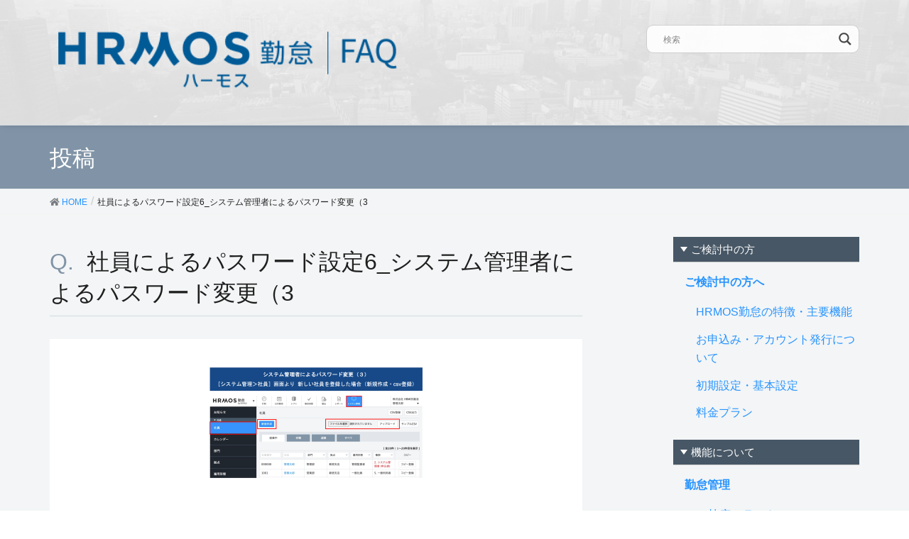

--- FILE ---
content_type: text/html; charset=UTF-8
request_url: https://faq.ieyasu.co/kintai/8840/attachment/%E7%A4%BE%E5%93%A1%E3%81%AB%E3%82%88%E3%82%8B%E3%83%8F%E3%82%9A%E3%82%B9%E3%83%AF%E3%83%BC%E3%83%88%E3%82%99%E8%A8%AD%E5%AE%9A6_%E3%82%B7%E3%82%B9%E3%83%86%E3%83%A0%E7%AE%A1%E7%90%86%E8%80%85%E3%81%AB/
body_size: 15661
content:
<!DOCTYPE html>
<html lang="ja"
	prefix="og: https://ogp.me/ns#" >
<head>
<meta charset="utf-8">
<!-- Google Tag Manager -->
<script>(function(w,d,s,l,i){w[l]=w[l]||[];w[l].push({'gtm.start':
new Date().getTime(),event:'gtm.js'});var f=d.getElementsByTagName(s)[0],
j=d.createElement(s),dl=l!='dataLayer'?'&l='+l:'';j.async=true;j.src=
'https://www.googletagmanager.com/gtm.js?id='+i+dl;f.parentNode.insertBefore(j,f);
})(window,document,'script','dataLayer','GTM-KTV4726');</script>
<!-- End Google Tag Manager -->

<meta http-equiv="X-UA-Compatible" content="IE=edge">
<meta name="viewport" content="width=device-width, initial-scale=1">
<title>社員によるパスワード設定6_システム管理者によるパスワード変更（3 | ハーモス勤怠 FAQ | 無料のクラウド勤怠管理システム</title>

		<!-- All in One SEO 4.0.18 -->
		<meta name="description" content="| ハーモス勤怠 FAQ | 無料のクラウド勤怠管理システム"/>
		<meta property="og:site_name" content="ハーモス勤怠 FAQ | 無料のクラウド勤怠管理システム | ハーモス勤怠の「導入」から運用中でのよくある質問（FAQ）をご紹介します | HRMOS勤怠 by IEYASU 無料のクラウド勤怠管理システム" />
		<meta property="og:type" content="article" />
		<meta property="og:title" content="社員によるパスワード設定6_システム管理者によるパスワード変更（3 | ハーモス勤怠 FAQ | 無料のクラウド勤怠管理システム" />
		<meta property="og:description" content="| ハーモス勤怠 FAQ | 無料のクラウド勤怠管理システム" />
		<meta property="og:image" content="https://faq.ieyasu.co/wp-content/uploads/Facebook画像.png" />
		<meta property="og:image:secure_url" content="https://faq.ieyasu.co/wp-content/uploads/Facebook画像.png" />
		<meta property="og:image:width" content="2002" />
		<meta property="og:image:height" content="1181" />
		<meta property="article:published_time" content="2022-03-07T08:48:46Z" />
		<meta property="article:modified_time" content="2022-03-07T08:48:46Z" />
		<meta property="article:publisher" content="https://www.facebook.com/hrmoskintai" />
		<meta property="twitter:card" content="summary" />
		<meta property="twitter:site" content="@hrmoskintai" />
		<meta property="twitter:domain" content="faq.ieyasu.co" />
		<meta property="twitter:title" content="社員によるパスワード設定6_システム管理者によるパスワード変更（3 | ハーモス勤怠 FAQ | 無料のクラウド勤怠管理システム" />
		<meta property="twitter:description" content="| ハーモス勤怠 FAQ | 無料のクラウド勤怠管理システム" />
		<meta property="twitter:image" content="https://faq.ieyasu.co/wp-content/uploads/Facebook画像.png" />
		<meta name="google" content="nositelinkssearchbox" />
		<script type="application/ld+json" class="aioseo-schema">
			{"@context":"https:\/\/schema.org","@graph":[{"@type":"WebSite","@id":"https:\/\/faq.ieyasu.co\/#website","url":"https:\/\/faq.ieyasu.co\/","name":"\u30cf\u30fc\u30e2\u30b9\u52e4\u6020 FAQ | \u7121\u6599\u306e\u30af\u30e9\u30a6\u30c9\u52e4\u6020\u7ba1\u7406\u30b7\u30b9\u30c6\u30e0","description":"\u30cf\u30fc\u30e2\u30b9\u52e4\u6020\u306e\u300c\u5c0e\u5165\u300d\u304b\u3089\u904b\u7528\u4e2d\u3067\u306e\u3088\u304f\u3042\u308b\u8cea\u554f\uff08FAQ\uff09\u3092\u3054\u7d39\u4ecb\u3057\u307e\u3059 | HRMOS\u52e4\u6020 by IEYASU \u7121\u6599\u306e\u30af\u30e9\u30a6\u30c9\u52e4\u6020\u7ba1\u7406\u30b7\u30b9\u30c6\u30e0","publisher":{"@id":"https:\/\/faq.ieyasu.co\/#organization"}},{"@type":"Organization","@id":"https:\/\/faq.ieyasu.co\/#organization","name":"\u30cf\u30fc\u30e2\u30b9\u52e4\u6020 FAQ | \u7121\u6599\u306e\u30af\u30e9\u30a6\u30c9\u52e4\u6020\u7ba1\u7406\u30b7\u30b9\u30c6\u30e0","url":"https:\/\/faq.ieyasu.co\/","sameAs":["https:\/\/www.facebook.com\/hrmoskintai","https:\/\/twitter.com\/hrmoskintai","https:\/\/www.youtube.com\/channel\/UC69JYlqpw0pDIV-XPs_k1ow","https:\/\/ja.wikipedia.org\/wiki\/IEYASU"]},{"@type":"BreadcrumbList","@id":"https:\/\/faq.ieyasu.co\/kintai\/8840\/attachment\/%e7%a4%be%e5%93%a1%e3%81%ab%e3%82%88%e3%82%8b%e3%83%8f%e3%82%9a%e3%82%b9%e3%83%af%e3%83%bc%e3%83%88%e3%82%99%e8%a8%ad%e5%ae%9a6_%e3%82%b7%e3%82%b9%e3%83%86%e3%83%a0%e7%ae%a1%e7%90%86%e8%80%85%e3%81%ab\/#breadcrumblist","itemListElement":[{"@type":"ListItem","@id":"https:\/\/faq.ieyasu.co\/#listItem","position":"1","item":{"@id":"https:\/\/faq.ieyasu.co\/#item","name":"\u30db\u30fc\u30e0","description":"\u30cf\u30fc\u30e2\u30b9\u52e4\u6020\u306e\u300c\u5c0e\u5165\u300d\u304b\u3089\u904b\u7528\u4e2d\u3067\u306e\u3088\u304f\u3042\u308b\u8cea\u554f\uff08FAQ\uff09\u3092\u3054\u7d39\u4ecb\u3057\u307e\u3059 | HRMOS\u52e4\u6020 by IEYASU \u7121\u6599\u306e\u30af\u30e9\u30a6\u30c9\u52e4\u6020\u7ba1\u7406\u30b7\u30b9\u30c6\u30e0","url":"https:\/\/faq.ieyasu.co\/"},"nextItem":"https:\/\/faq.ieyasu.co\/kintai\/8840\/attachment\/%e7%a4%be%e5%93%a1%e3%81%ab%e3%82%88%e3%82%8b%e3%83%8f%e3%82%9a%e3%82%b9%e3%83%af%e3%83%bc%e3%83%88%e3%82%99%e8%a8%ad%e5%ae%9a6_%e3%82%b7%e3%82%b9%e3%83%86%e3%83%a0%e7%ae%a1%e7%90%86%e8%80%85%e3%81%ab\/#listItem"},{"@type":"ListItem","@id":"https:\/\/faq.ieyasu.co\/kintai\/8840\/attachment\/%e7%a4%be%e5%93%a1%e3%81%ab%e3%82%88%e3%82%8b%e3%83%8f%e3%82%9a%e3%82%b9%e3%83%af%e3%83%bc%e3%83%88%e3%82%99%e8%a8%ad%e5%ae%9a6_%e3%82%b7%e3%82%b9%e3%83%86%e3%83%a0%e7%ae%a1%e7%90%86%e8%80%85%e3%81%ab\/#listItem","position":"2","item":{"@id":"https:\/\/faq.ieyasu.co\/kintai\/8840\/attachment\/%e7%a4%be%e5%93%a1%e3%81%ab%e3%82%88%e3%82%8b%e3%83%8f%e3%82%9a%e3%82%b9%e3%83%af%e3%83%bc%e3%83%88%e3%82%99%e8%a8%ad%e5%ae%9a6_%e3%82%b7%e3%82%b9%e3%83%86%e3%83%a0%e7%ae%a1%e7%90%86%e8%80%85%e3%81%ab\/#item","name":"\u793e\u54e1\u306b\u3088\u308b\u30cf\u309a\u30b9\u30ef\u30fc\u30c8\u3099\u8a2d\u5b9a6_\u30b7\u30b9\u30c6\u30e0\u7ba1\u7406\u8005\u306b\u3088\u308b\u30cf\u309a\u30b9\u30ef\u30fc\u30c8\u3099\u5909\u66f4\uff083","description":"| \u30cf\u30fc\u30e2\u30b9\u52e4\u6020 FAQ | \u7121\u6599\u306e\u30af\u30e9\u30a6\u30c9\u52e4\u6020\u7ba1\u7406\u30b7\u30b9\u30c6\u30e0","url":"https:\/\/faq.ieyasu.co\/kintai\/8840\/attachment\/%e7%a4%be%e5%93%a1%e3%81%ab%e3%82%88%e3%82%8b%e3%83%8f%e3%82%9a%e3%82%b9%e3%83%af%e3%83%bc%e3%83%88%e3%82%99%e8%a8%ad%e5%ae%9a6_%e3%82%b7%e3%82%b9%e3%83%86%e3%83%a0%e7%ae%a1%e7%90%86%e8%80%85%e3%81%ab\/"},"previousItem":"https:\/\/faq.ieyasu.co\/#listItem"}]},{"@type":"Person","@id":"https:\/\/faq.ieyasu.co\/author\/support\/#author","url":"https:\/\/faq.ieyasu.co\/author\/support\/","name":"\u30b5\u30dd\u30fc\u30c8\u62c5\u5f53","image":{"@type":"ImageObject","@id":"https:\/\/faq.ieyasu.co\/kintai\/8840\/attachment\/%e7%a4%be%e5%93%a1%e3%81%ab%e3%82%88%e3%82%8b%e3%83%8f%e3%82%9a%e3%82%b9%e3%83%af%e3%83%bc%e3%83%88%e3%82%99%e8%a8%ad%e5%ae%9a6_%e3%82%b7%e3%82%b9%e3%83%86%e3%83%a0%e7%ae%a1%e7%90%86%e8%80%85%e3%81%ab\/#authorImage","url":"https:\/\/secure.gravatar.com\/avatar\/7a2a00969dbb92d338b34763824a41fb?s=96&d=mm&r=g","width":"96","height":"96","caption":"\u30b5\u30dd\u30fc\u30c8\u62c5\u5f53"},"sameAs":["https:\/\/www.youtube.com\/channel\/UC69JYlqpw0pDIV-XPs_k1ow","https:\/\/ja.wikipedia.org\/wiki\/IEYASU"]},{"@type":"ItemPage","@id":"https:\/\/faq.ieyasu.co\/kintai\/8840\/attachment\/%e7%a4%be%e5%93%a1%e3%81%ab%e3%82%88%e3%82%8b%e3%83%8f%e3%82%9a%e3%82%b9%e3%83%af%e3%83%bc%e3%83%88%e3%82%99%e8%a8%ad%e5%ae%9a6_%e3%82%b7%e3%82%b9%e3%83%86%e3%83%a0%e7%ae%a1%e7%90%86%e8%80%85%e3%81%ab\/#itempage","url":"https:\/\/faq.ieyasu.co\/kintai\/8840\/attachment\/%e7%a4%be%e5%93%a1%e3%81%ab%e3%82%88%e3%82%8b%e3%83%8f%e3%82%9a%e3%82%b9%e3%83%af%e3%83%bc%e3%83%88%e3%82%99%e8%a8%ad%e5%ae%9a6_%e3%82%b7%e3%82%b9%e3%83%86%e3%83%a0%e7%ae%a1%e7%90%86%e8%80%85%e3%81%ab\/","name":"\u793e\u54e1\u306b\u3088\u308b\u30cf\u309a\u30b9\u30ef\u30fc\u30c8\u3099\u8a2d\u5b9a6_\u30b7\u30b9\u30c6\u30e0\u7ba1\u7406\u8005\u306b\u3088\u308b\u30cf\u309a\u30b9\u30ef\u30fc\u30c8\u3099\u5909\u66f4\uff083 | \u30cf\u30fc\u30e2\u30b9\u52e4\u6020 FAQ | \u7121\u6599\u306e\u30af\u30e9\u30a6\u30c9\u52e4\u6020\u7ba1\u7406\u30b7\u30b9\u30c6\u30e0","description":"| \u30cf\u30fc\u30e2\u30b9\u52e4\u6020 FAQ | \u7121\u6599\u306e\u30af\u30e9\u30a6\u30c9\u52e4\u6020\u7ba1\u7406\u30b7\u30b9\u30c6\u30e0","inLanguage":"ja","isPartOf":{"@id":"https:\/\/faq.ieyasu.co\/#website"},"breadcrumb":{"@id":"https:\/\/faq.ieyasu.co\/kintai\/8840\/attachment\/%e7%a4%be%e5%93%a1%e3%81%ab%e3%82%88%e3%82%8b%e3%83%8f%e3%82%9a%e3%82%b9%e3%83%af%e3%83%bc%e3%83%88%e3%82%99%e8%a8%ad%e5%ae%9a6_%e3%82%b7%e3%82%b9%e3%83%86%e3%83%a0%e7%ae%a1%e7%90%86%e8%80%85%e3%81%ab\/#breadcrumblist"},"author":"https:\/\/faq.ieyasu.co\/kintai\/8840\/attachment\/%e7%a4%be%e5%93%a1%e3%81%ab%e3%82%88%e3%82%8b%e3%83%8f%e3%82%9a%e3%82%b9%e3%83%af%e3%83%bc%e3%83%88%e3%82%99%e8%a8%ad%e5%ae%9a6_%e3%82%b7%e3%82%b9%e3%83%86%e3%83%a0%e7%ae%a1%e7%90%86%e8%80%85%e3%81%ab\/#author","creator":"https:\/\/faq.ieyasu.co\/kintai\/8840\/attachment\/%e7%a4%be%e5%93%a1%e3%81%ab%e3%82%88%e3%82%8b%e3%83%8f%e3%82%9a%e3%82%b9%e3%83%af%e3%83%bc%e3%83%88%e3%82%99%e8%a8%ad%e5%ae%9a6_%e3%82%b7%e3%82%b9%e3%83%86%e3%83%a0%e7%ae%a1%e7%90%86%e8%80%85%e3%81%ab\/#author","datePublished":"2022-03-07T08:48:46+09:00","dateModified":"2022-03-07T08:48:46+09:00"}]}
		</script>
		<!-- All in One SEO -->

<!-- head -->
<link href='https://fonts.googleapis.com/css?family=Lato:400,700,300,100' rel='stylesheet' type='text/css'>
<link rel="shortcut icon" type="image/x-icon" href="https://faq.ieyasu.co/wp-content/themes/ieyasu_faq_child/favicon.ico">
<link rel='dns-prefetch' href='//s.w.org' />
<link rel="alternate" type="application/rss+xml" title="ハーモス勤怠 FAQ | 無料のクラウド勤怠管理システム &raquo; フィード" href="https://faq.ieyasu.co/feed/" />
<link rel="alternate" type="application/rss+xml" title="ハーモス勤怠 FAQ | 無料のクラウド勤怠管理システム &raquo; コメントフィード" href="https://faq.ieyasu.co/comments/feed/" />
<link rel="alternate" type="application/rss+xml" title="ハーモス勤怠 FAQ | 無料のクラウド勤怠管理システム &raquo; 社員によるパスワード設定6_システム管理者によるパスワード変更（3 のコメントのフィード" href="https://faq.ieyasu.co/kintai/8840/attachment/%e7%a4%be%e5%93%a1%e3%81%ab%e3%82%88%e3%82%8b%e3%83%8f%e3%82%9a%e3%82%b9%e3%83%af%e3%83%bc%e3%83%88%e3%82%99%e8%a8%ad%e5%ae%9a6_%e3%82%b7%e3%82%b9%e3%83%86%e3%83%a0%e7%ae%a1%e7%90%86%e8%80%85%e3%81%ab/feed/" />
		<script type="text/javascript">
			window._wpemojiSettings = {"baseUrl":"https:\/\/s.w.org\/images\/core\/emoji\/13.1.0\/72x72\/","ext":".png","svgUrl":"https:\/\/s.w.org\/images\/core\/emoji\/13.1.0\/svg\/","svgExt":".svg","source":{"concatemoji":"https:\/\/faq.ieyasu.co\/wp-includes\/js\/wp-emoji-release.min.js?ver=5.8.12"}};
			!function(e,a,t){var n,r,o,i=a.createElement("canvas"),p=i.getContext&&i.getContext("2d");function s(e,t){var a=String.fromCharCode;p.clearRect(0,0,i.width,i.height),p.fillText(a.apply(this,e),0,0);e=i.toDataURL();return p.clearRect(0,0,i.width,i.height),p.fillText(a.apply(this,t),0,0),e===i.toDataURL()}function c(e){var t=a.createElement("script");t.src=e,t.defer=t.type="text/javascript",a.getElementsByTagName("head")[0].appendChild(t)}for(o=Array("flag","emoji"),t.supports={everything:!0,everythingExceptFlag:!0},r=0;r<o.length;r++)t.supports[o[r]]=function(e){if(!p||!p.fillText)return!1;switch(p.textBaseline="top",p.font="600 32px Arial",e){case"flag":return s([127987,65039,8205,9895,65039],[127987,65039,8203,9895,65039])?!1:!s([55356,56826,55356,56819],[55356,56826,8203,55356,56819])&&!s([55356,57332,56128,56423,56128,56418,56128,56421,56128,56430,56128,56423,56128,56447],[55356,57332,8203,56128,56423,8203,56128,56418,8203,56128,56421,8203,56128,56430,8203,56128,56423,8203,56128,56447]);case"emoji":return!s([10084,65039,8205,55357,56613],[10084,65039,8203,55357,56613])}return!1}(o[r]),t.supports.everything=t.supports.everything&&t.supports[o[r]],"flag"!==o[r]&&(t.supports.everythingExceptFlag=t.supports.everythingExceptFlag&&t.supports[o[r]]);t.supports.everythingExceptFlag=t.supports.everythingExceptFlag&&!t.supports.flag,t.DOMReady=!1,t.readyCallback=function(){t.DOMReady=!0},t.supports.everything||(n=function(){t.readyCallback()},a.addEventListener?(a.addEventListener("DOMContentLoaded",n,!1),e.addEventListener("load",n,!1)):(e.attachEvent("onload",n),a.attachEvent("onreadystatechange",function(){"complete"===a.readyState&&t.readyCallback()})),(n=t.source||{}).concatemoji?c(n.concatemoji):n.wpemoji&&n.twemoji&&(c(n.twemoji),c(n.wpemoji)))}(window,document,window._wpemojiSettings);
		</script>
		<style type="text/css">
img.wp-smiley,
img.emoji {
	display: inline !important;
	border: none !important;
	box-shadow: none !important;
	height: 1em !important;
	width: 1em !important;
	margin: 0 .07em !important;
	vertical-align: -0.1em !important;
	background: none !important;
	padding: 0 !important;
}
</style>
	<link rel='stylesheet' id='wemo_style-css'  href='https://faq.ieyasu.co/wp-content/themes/ieyasu_faq/style.css?ver=20220114140421' type='text/css' media='all' />
<link rel='stylesheet' id='font-awesome-css'  href='https://faq.ieyasu.co/wp-content/themes/ieyasu_faq/inc/font-awesome/versions/5.6.0/css/all.min.css?ver=5.6' type='text/css' media='all' />
<link rel='stylesheet' id='wp-block-library-css'  href='https://faq.ieyasu.co/wp-includes/css/dist/block-library/style.min.css?ver=5.8.12' type='text/css' media='all' />
<link rel='stylesheet' id='anyway-feedback-css'  href='https://faq.ieyasu.co/wp-content/plugins/anyway-feedback/assets/css/afb-style.css?ver=0.8' type='text/css' media='screen' />
<link rel='stylesheet' id='lightning-common-style-css'  href='https://faq.ieyasu.co/wp-content/themes/ieyasu_faq/assets/css/common.css?ver=6.13.5' type='text/css' media='all' />
<link rel='stylesheet' id='lightning-design-style-css'  href='https://faq.ieyasu.co/wp-content/themes/ieyasu_faq/design-skin/origin/css/style.css?ver=6.13.5' type='text/css' media='all' />
<style id='lightning-design-style-inline-css' type='text/css'>
/* ltg theme common */.color_key_bg,.color_key_bg_hover:hover{background-color: #5e3b1b;}.color_key_txt,.color_key_txt_hover:hover{color: #5e3b1b;}.color_key_border,.color_key_border_hover:hover{border-color: #5e3b1b;}.color_key_dark_bg,.color_key_dark_bg_hover:hover{background-color: #5e3b1b;}.color_key_dark_txt,.color_key_dark_txt_hover:hover{color: #5e3b1b;}.color_key_dark_border,.color_key_dark_border_hover:hover{border-color: #5e3b1b;}
.bbp-submit-wrapper .button.submit,.woocommerce a.button.alt:hover,.woocommerce-product-search button:hover,.woocommerce button.button.alt { background-color:#5e3b1b ; }.bbp-submit-wrapper .button.submit:hover,.woocommerce a.button.alt,.woocommerce-product-search button,.woocommerce button.button.alt:hover { background-color:#5e3b1b ; }.woocommerce ul.product_list_widget li a:hover img { border-color:#5e3b1b; }.veu_color_txt_key { color:#5e3b1b ; }.veu_color_bg_key { background-color:#5e3b1b ; }.veu_color_border_key { border-color:#5e3b1b ; }.btn-default { border-color:#5e3b1b;color:#5e3b1b;}.btn-default:focus,.btn-default:hover { border-color:#5e3b1b;background-color: #5e3b1b; }.btn-primary { background-color:#5e3b1b;border-color:#5e3b1b; }.btn-primary:focus,.btn-primary:hover { background-color:#5e3b1b;border-color:#5e3b1b; }
.tagcloud a:before { font-family: "Font Awesome 5 Free";content: "\f02b";font-weight: bold; }
a { color:#5e3b1b ; }a:hover { color:#5e3b1b ; }ul.gMenu a:hover { color:#5e3b1b; }.page-header { background-color:#5e3b1b; }h1.entry-title:first-letter,.single h1.entry-title:first-letter { color:#5e3b1b; }h2,.mainSection-title { border-top-color:#5e3b1b; }h3:after,.subSection-title:after { border-bottom-color:#5e3b1b; }.media .media-body .media-heading a:hover { color:#5e3b1b; }ul.page-numbers li span.page-numbers.current { background-color:#5e3b1b; }.pager li > a { border-color:#5e3b1b;color:#5e3b1b;}.pager li > a:hover { background-color:#5e3b1b;color:#fff;}footer { border-top-color:#5e3b1b; }dt { border-left-color:#5e3b1b; }@media (min-width: 768px){ ul.gMenu > li > a:hover:after, ul.gMenu > li.current-post-ancestor > a:after, ul.gMenu > li.current-menu-item > a:after, ul.gMenu > li.current-menu-parent > a:after, ul.gMenu > li.current-menu-ancestor > a:after, ul.gMenu > li.current_page_parent > a:after, ul.gMenu > li.current_page_ancestor > a:after { border-bottom-color: #5e3b1b ; } ul.gMenu > li > a:hover .gMenu_description { color: #5e3b1b ; }} /* @media (min-width: 768px) */
</style>
<link rel='stylesheet' id='lightning-theme-style-css'  href='https://faq.ieyasu.co/wp-content/themes/ieyasu_faq_child/style.css?ver=6.13.5' type='text/css' media='all' />
<style id='lightning-theme-style-inline-css' type='text/css'>

			.prBlock_icon_outer { border:1px solid #5e3b1b; }
			.prBlock_icon { color:#5e3b1b; }
		
</style>
<link rel='stylesheet' id='wpdreams-asl-basic-css'  href='https://faq.ieyasu.co/wp-content/plugins/ajax-search-lite/css/style.basic.css?ver=4.10.3' type='text/css' media='all' />
<link rel='stylesheet' id='wpdreams-ajaxsearchlite-css'  href='https://faq.ieyasu.co/wp-content/plugins/ajax-search-lite/css/style-curvy-black.css?ver=4.10.3' type='text/css' media='all' />
<link rel='stylesheet' id='avhec-widget-css'  href='https://faq.ieyasu.co/wp-content/plugins/extended-categories-widget/4.2/css/avh-ec.widget.css?ver=3.10.0-dev.1' type='text/css' media='all' />
<script type='text/javascript' src='https://faq.ieyasu.co/wp-includes/js/jquery/jquery.min.js?ver=3.6.0' id='jquery-core-js'></script>
<script type='text/javascript' src='https://faq.ieyasu.co/wp-includes/js/jquery/jquery-migrate.min.js?ver=3.3.2' id='jquery-migrate-js'></script>
<link rel="https://api.w.org/" href="https://faq.ieyasu.co/wp-json/" /><link rel="alternate" type="application/json" href="https://faq.ieyasu.co/wp-json/wp/v2/media/8869" /><link rel="EditURI" type="application/rsd+xml" title="RSD" href="https://faq.ieyasu.co/xmlrpc.php?rsd" />
<link rel="wlwmanifest" type="application/wlwmanifest+xml" href="https://faq.ieyasu.co/wp-includes/wlwmanifest.xml" /> 
<meta name="generator" content="WordPress 5.8.12" />
<link rel='shortlink' href='https://faq.ieyasu.co/?p=8869' />
<link rel="alternate" type="application/json+oembed" href="https://faq.ieyasu.co/wp-json/oembed/1.0/embed?url=https%3A%2F%2Ffaq.ieyasu.co%2Fkintai%2F8840%2Fattachment%2F%25e7%25a4%25be%25e5%2593%25a1%25e3%2581%25ab%25e3%2582%2588%25e3%2582%258b%25e3%2583%258f%25e3%2582%259a%25e3%2582%25b9%25e3%2583%25af%25e3%2583%25bc%25e3%2583%2588%25e3%2582%2599%25e8%25a8%25ad%25e5%25ae%259a6_%25e3%2582%25b7%25e3%2582%25b9%25e3%2583%2586%25e3%2583%25a0%25e7%25ae%25a1%25e7%2590%2586%25e8%2580%2585%25e3%2581%25ab%2F" />
<link rel="alternate" type="text/xml+oembed" href="https://faq.ieyasu.co/wp-json/oembed/1.0/embed?url=https%3A%2F%2Ffaq.ieyasu.co%2Fkintai%2F8840%2Fattachment%2F%25e7%25a4%25be%25e5%2593%25a1%25e3%2581%25ab%25e3%2582%2588%25e3%2582%258b%25e3%2583%258f%25e3%2582%259a%25e3%2582%25b9%25e3%2583%25af%25e3%2583%25bc%25e3%2583%2588%25e3%2582%2599%25e8%25a8%25ad%25e5%25ae%259a6_%25e3%2582%25b7%25e3%2582%25b9%25e3%2583%2586%25e3%2583%25a0%25e7%25ae%25a1%25e7%2590%2586%25e8%2580%2585%25e3%2581%25ab%2F&#038;format=xml" />
				<link rel="preconnect" href="https://fonts.gstatic.com" crossorigin />
				<link rel="preload" as="style" href="//fonts.googleapis.com/css?family=Open+Sans&display=swap" />
				<link rel="stylesheet" href="//fonts.googleapis.com/css?family=Open+Sans&display=swap" media="all" />
				                <style>
                    
					div[id*='ajaxsearchlitesettings'].searchsettings .asl_option_inner label {
						font-size: 0px !important;
						color: rgba(0, 0, 0, 0);
					}
					div[id*='ajaxsearchlitesettings'].searchsettings .asl_option_inner label:after {
						font-size: 11px !important;
						position: absolute;
						top: 0;
						left: 0;
						z-index: 1;
					}
					.asl_w_container {
						width: 100%;
						margin: 0px 0px 0px 0px;
						min-width: 200px;
					}
					div[id*='ajaxsearchlite'].asl_m {
						width: 100%;
					}
					div[id*='ajaxsearchliteres'].wpdreams_asl_results div.resdrg span.highlighted {
						font-weight: bold;
						color: rgba(217, 49, 43, 1);
						background-color: rgba(238, 238, 238, 1);
					}
					div[id*='ajaxsearchliteres'].wpdreams_asl_results .results div.asl_image {
						width: 70px;
						height: 70px;
						background-size: cover;
						background-repeat: no-repeat;
					}
					div.asl_r .results {
						max-height: none;
					}
				
						div.asl_r.asl_w.vertical .results .item::after {
							display: block;
							position: absolute;
							bottom: 0;
							content: '';
							height: 1px;
							width: 100%;
							background: #D8D8D8;
						}
						div.asl_r.asl_w.vertical .results .item.asl_last_item::after {
							display: none;
						}
					                </style>
                </head>
<body class="attachment attachment-template-default single single-attachment postid-8869 attachmentid-8869 attachment-png sidebar-fix fa_v5_css device-pc headfix header_height_changer">
<!-- Google Tag Manager (noscript) -->
<noscript><iframe src="https://www.googletagmanager.com/ns.html?id=GTM-KTV4726" height="0" width="0" style="display:none;visibility:hidden"></iframe></noscript>
<!-- End Google Tag Manager (noscript) -->
<div class="vk-mobile-nav-menu-btn">MENU</div><div class="vk-mobile-nav"><nav class="global-nav"><ul id="menu-%e3%82%b0%e3%83%ad%e3%83%bc%e3%83%90%e3%83%ab%e3%83%a1%e3%83%8b%e3%83%a5%e3%83%bc" class="vk-menu-acc  menu"><li class="spSearch"><p class="icon"><img src="https://faq.ieyasu.co/wp-content/themes/ieyasu_faq_child/assets/images/ico.png" width="" alt="IEYASU" ></p><div class="asl_w_container asl_w_container_1">
	<div id='ajaxsearchlite1'
		 data-id="1"
		 data-instance="1"
		 class="asl_w asl_m asl_m_1 asl_m_1_1">
		<div class="probox">

	
	<div class='promagnifier'>
				<div class='innericon'>
			<svg version="1.1" xmlns="http://www.w3.org/2000/svg" xmlns:xlink="http://www.w3.org/1999/xlink" x="0px" y="0px" width="22" height="22" viewBox="0 0 512 512" enable-background="new 0 0 512 512" xml:space="preserve">
					<path d="M460.355,421.59L353.844,315.078c20.041-27.553,31.885-61.437,31.885-98.037
						C385.729,124.934,310.793,50,218.686,50C126.58,50,51.645,124.934,51.645,217.041c0,92.106,74.936,167.041,167.041,167.041
						c34.912,0,67.352-10.773,94.184-29.158L419.945,462L460.355,421.59z M100.631,217.041c0-65.096,52.959-118.056,118.055-118.056
						c65.098,0,118.057,52.959,118.057,118.056c0,65.096-52.959,118.056-118.057,118.056C153.59,335.097,100.631,282.137,100.631,217.041
						z"/>
				</svg>
		</div>
	</div>

	
	
	<div class='prosettings' style='display:none;' data-opened=0>
				<div class='innericon'>
			<svg version="1.1" xmlns="http://www.w3.org/2000/svg" xmlns:xlink="http://www.w3.org/1999/xlink" x="0px" y="0px" width="22" height="22" viewBox="0 0 512 512" enable-background="new 0 0 512 512" xml:space="preserve">
					<polygon transform = "rotate(90 256 256)" points="142.332,104.886 197.48,50 402.5,256 197.48,462 142.332,407.113 292.727,256 "/>
				</svg>
		</div>
	</div>

	
	
	<div class='proinput'>
		<form autocomplete="off" aria-label='Ajax search form'>
			<input aria-label='Search input' type='search' class='orig' name='phrase' placeholder='検索' value='' autocomplete="off"/>
			<input aria-label='Autocomplete input, do not use this' type='text' class='autocomplete' tabindex="-1" name='phrase' value='' autocomplete="off"/>
			<input type='submit' value="Start search" style='width:0; height: 0; visibility: hidden;'>
		</form>
	</div>

	
	
	<div class='proloading'>

		<div class="asl_loader"><div class="asl_loader-inner asl_simple-circle"></div></div>

			</div>

			<div class='proclose'>
			<svg version="1.1" xmlns="http://www.w3.org/2000/svg" xmlns:xlink="http://www.w3.org/1999/xlink" x="0px"
				 y="0px"
				 width="12" height="12" viewBox="0 0 512 512" enable-background="new 0 0 512 512"
				 xml:space="preserve">
				<polygon points="438.393,374.595 319.757,255.977 438.378,137.348 374.595,73.607 255.995,192.225 137.375,73.622 73.607,137.352 192.246,255.983 73.622,374.625 137.352,438.393 256.002,319.734 374.652,438.378 "/>
			</svg>
		</div>
	
	
</div>	</div>
	<div class='asl_data_container' style="display:none !important;">
		<div class="asl_init_data wpdreams_asl_data_ct"
	 style="display:none !important;"
	 id="asl_init_id_1"
	 data-asl-id="1"
	 data-asl-instance="1"
	 data-asldata="[base64]/[base64]"></div>	<div id="asl_hidden_data">
		<svg style="position:absolute" height="0" width="0">
			<filter id="aslblur">
				<feGaussianBlur in="SourceGraphic" stdDeviation="4"/>
			</filter>
		</svg>
		<svg style="position:absolute" height="0" width="0">
			<filter id="no_aslblur"></filter>
		</svg>
	</div>
	</div>

	<div id='ajaxsearchliteres1'
	 class='vertical wpdreams_asl_results asl_w asl_r asl_r_1 asl_r_1_1'>

	
	<div class="results">

		
		<div class="resdrg">
		</div>

		
	</div>

	
	
</div>

	<div id='__original__ajaxsearchlitesettings1'
		 data-id="1"
		 class="searchsettings wpdreams_asl_settings asl_w asl_s asl_s_1">
		<form name='options' autocomplete='off'>

	
	
	<input type="hidden" name="filters_changed" style="display:none;" value="0">
	<input type="hidden" name="filters_initial" style="display:none;" value="1">

	<div class="asl_option_inner hiddend">
		<input type='hidden' name='qtranslate_lang' id='qtranslate_lang1'
			   value='0'/>
	</div>

	
	
	<fieldset class="asl_sett_scroll">
		<legend style="display: none;">Generic selectors</legend>
		<div class="asl_option">
			<div class="asl_option_inner">
				<input type="checkbox" value="exact" id="set_exactonly1"
					   title="完全一致検索"
					   name="asl_gen[]" />
				<label for="set_exactonly1">完全一致検索</label>
			</div>
			<div class="asl_option_label">
				完全一致検索			</div>
		</div>
		<div class="asl_option">
			<div class="asl_option_inner">
				<input type="checkbox" value="title" id="set_intitle1"
					   title="タイトルから検索"
					   name="asl_gen[]"  checked="checked"/>
				<label for="set_intitle1">タイトルから検索</label>
			</div>
			<div class="asl_option_label">
				タイトルから検索			</div>
		</div>
		<div class="asl_option">
			<div class="asl_option_inner">
				<input type="checkbox" value="content" id="set_incontent1"
					   title="記事本文から検索"
					   name="asl_gen[]"  checked="checked"/>
				<label for="set_incontent1">記事本文から検索</label>
			</div>
			<div class="asl_option_label">
				記事本文から検索			</div>
		</div>
		<div class="asl_option_inner hiddend">
			<input type="checkbox" value="excerpt" id="set_inexcerpt1"
				   title="Search in excerpt"
				   name="asl_gen[]"  checked="checked"/>
			<label for="set_inexcerpt1">Search in excerpt</label>
		</div>
	</fieldset>
	<fieldset class="asl_sett_scroll">
		<legend style="display: none;">Post Type Selectors</legend>
					<div class="asl_option_inner hiddend">
				<input type="checkbox" value="post"
					   id="1customset_11"
					   title="Hidden option, ignore please"
					   name="customset[]" checked="checked"/>
				<label for="1customset_11">Hidden</label>
			</div>
			<div class="asl_option_label hiddend"></div>

				</fieldset>
	</form>
	</div>
</div></li><li id="menu-item-21" class="menu-item menu-item-type-taxonomy menu-item-object-category menu-item-has-children menu-item-21"><a href="https://faq.ieyasu.co/category/introduction/">ご検討中の方へ</a>
<ul class="sub-menu">
	<li id="menu-item-22" class="menu-item menu-item-type-taxonomy menu-item-object-category menu-item-22"><a href="https://faq.ieyasu.co/category/introduction/i-faq01/">HRMOS勤怠の特徴・主要機能</a></li>
	<li id="menu-item-23" class="menu-item menu-item-type-taxonomy menu-item-object-category menu-item-23"><a href="https://faq.ieyasu.co/category/introduction/i-faq04/">お申込み・アカウント発行について</a></li>
	<li id="menu-item-24" class="menu-item menu-item-type-taxonomy menu-item-object-category menu-item-24"><a href="https://faq.ieyasu.co/category/introduction/i-faq02/">初期設定・基本設定</a></li>
	<li id="menu-item-25" class="menu-item menu-item-type-taxonomy menu-item-object-category menu-item-25"><a href="https://faq.ieyasu.co/category/introduction/i-faq03/">料金プラン</a></li>
</ul>
</li>
<li id="menu-item-26" class="menu-item menu-item-type-taxonomy menu-item-object-category menu-item-has-children menu-item-26"><a href="https://faq.ieyasu.co/category/kintai/">勤怠管理</a>
<ul class="sub-menu">
	<li id="menu-item-33" class="menu-item menu-item-type-taxonomy menu-item-object-category menu-item-33"><a href="https://faq.ieyasu.co/category/kintai/k-faq01/">打刻・出退勤について</a></li>
	<li id="menu-item-34" class="menu-item menu-item-type-taxonomy menu-item-object-category menu-item-34"><a href="https://faq.ieyasu.co/category/kintai/k-faq02/">日次勤怠関連</a></li>
	<li id="menu-item-35" class="menu-item menu-item-type-taxonomy menu-item-object-category menu-item-35"><a href="https://faq.ieyasu.co/category/kintai/k-faq03/">有給・休暇関連</a></li>
	<li id="menu-item-28" class="menu-item menu-item-type-taxonomy menu-item-object-category menu-item-28"><a href="https://faq.ieyasu.co/category/kintai/k-faq04/">CSV出力・各種レポート関連</a></li>
	<li id="menu-item-30" class="menu-item menu-item-type-taxonomy menu-item-object-category menu-item-30"><a href="https://faq.ieyasu.co/category/kintai/k-faq05/">勤怠承認</a></li>
	<li id="menu-item-32" class="menu-item menu-item-type-taxonomy menu-item-object-category menu-item-32"><a href="https://faq.ieyasu.co/category/kintai/k-faq06/">届出関連</a></li>
	<li id="menu-item-29" class="menu-item menu-item-type-taxonomy menu-item-object-category menu-item-29"><a href="https://faq.ieyasu.co/category/kintai/k-faq09/">システム設定</a></li>
	<li id="menu-item-31" class="menu-item menu-item-type-taxonomy menu-item-object-category menu-item-31"><a href="https://faq.ieyasu.co/category/kintai/k-faq08/">勤怠設定</a></li>
	<li id="menu-item-27" class="menu-item menu-item-type-taxonomy menu-item-object-category menu-item-27"><a href="https://faq.ieyasu.co/category/kintai/k-faq07/">36協定アラート</a></li>
	<li id="menu-item-275" class="menu-item menu-item-type-taxonomy menu-item-object-category menu-item-275"><a href="https://faq.ieyasu.co/category/kintai/k-faq10/">シフト</a></li>
</ul>
</li>
<li id="menu-item-40" class="menu-item menu-item-type-taxonomy menu-item-object-category menu-item-has-children menu-item-40"><a href="https://faq.ieyasu.co/category/nippo/">日報管理</a>
<ul class="sub-menu">
	<li id="menu-item-41" class="menu-item menu-item-type-taxonomy menu-item-object-category menu-item-41"><a href="https://faq.ieyasu.co/category/nippo/n-faq01/">日報について</a></li>
	<li id="menu-item-42" class="menu-item menu-item-type-taxonomy menu-item-object-category menu-item-42"><a href="https://faq.ieyasu.co/category/nippo/n-faq03/">日報設定</a></li>
	<li id="menu-item-43" class="menu-item menu-item-type-taxonomy menu-item-object-category menu-item-43"><a href="https://faq.ieyasu.co/category/nippo/n-faq02/">業務・取引先設定</a></li>
</ul>
</li>
<li id="menu-item-48" class="menu-item menu-item-type-taxonomy menu-item-object-category menu-item-has-children menu-item-48"><a href="https://faq.ieyasu.co/category/payslip/">給与明細</a>
<ul class="sub-menu">
	<li id="menu-item-51" class="menu-item menu-item-type-taxonomy menu-item-object-category menu-item-51"><a href="https://faq.ieyasu.co/category/payslip/p-faq01/">給与明細について</a></li>
	<li id="menu-item-49" class="menu-item menu-item-type-taxonomy menu-item-object-category menu-item-49"><a href="https://faq.ieyasu.co/category/payslip/p-faq03/">データ定義</a></li>
	<li id="menu-item-50" class="menu-item menu-item-type-taxonomy menu-item-object-category menu-item-50"><a href="https://faq.ieyasu.co/category/payslip/p-faq02/">他システムとの連携について</a></li>
</ul>
</li>
<li id="menu-item-44" class="menu-item menu-item-type-taxonomy menu-item-object-category menu-item-has-children menu-item-44"><a href="https://faq.ieyasu.co/category/haken/">派遣管理</a>
<ul class="sub-menu">
	<li id="menu-item-47" class="menu-item menu-item-type-taxonomy menu-item-object-category menu-item-47"><a href="https://faq.ieyasu.co/category/haken/h-faq01/">派遣契約</a></li>
	<li id="menu-item-46" class="menu-item menu-item-type-taxonomy menu-item-object-category menu-item-46"><a href="https://faq.ieyasu.co/category/haken/h-faq02/">レポート・勤怠承認</a></li>
	<li id="menu-item-45" class="menu-item menu-item-type-taxonomy menu-item-object-category menu-item-45"><a href="https://faq.ieyasu.co/category/haken/h-faq03/">システム設定</a></li>
</ul>
</li>
<li id="menu-item-36" class="menu-item menu-item-type-taxonomy menu-item-object-category menu-item-has-children menu-item-36"><a href="https://faq.ieyasu.co/category/ses/">契約・請求</a>
<ul class="sub-menu">
	<li id="menu-item-38" class="menu-item menu-item-type-taxonomy menu-item-object-category menu-item-38"><a href="https://faq.ieyasu.co/category/ses/s-faq01/">契約・取引先について</a></li>
	<li id="menu-item-39" class="menu-item menu-item-type-taxonomy menu-item-object-category menu-item-39"><a href="https://faq.ieyasu.co/category/ses/s-faq02/">請求・作業報告書</a></li>
	<li id="menu-item-37" class="menu-item menu-item-type-taxonomy menu-item-object-category menu-item-37"><a href="https://faq.ieyasu.co/category/ses/s-faq03/">レポート</a></li>
</ul>
</li>
</ul></nav></div><header class="navbar siteHeader">
	<div class="container siteHeadContainer">
		<div class="navbar-header">
			<h1 class="h1_logo">
        <a href="https://faq.ieyasu.co/"><img alt="IEYASU FAQ" src="https://faq.ieyasu.co/wp-content/themes/ieyasu_faq_child/assets/images/hrmos_logo_faq.png" width="330" height="auto"></a>
      </h1>
    </div>
    <div class="navbar-search">
    	<p class="icon"><img src="https://faq.ieyasu.co/wp-content/themes/ieyasu_faq_child/assets/images/ico.png" width="" alt="IEYASU" ></p>
			<div class="asl_w_container asl_w_container_2">
	<div id='ajaxsearchlite2'
		 data-id="2"
		 data-instance="1"
		 class="asl_w asl_m asl_m_2 asl_m_2_1">
		<div class="probox">

	
	<div class='promagnifier'>
				<div class='innericon'>
			<svg version="1.1" xmlns="http://www.w3.org/2000/svg" xmlns:xlink="http://www.w3.org/1999/xlink" x="0px" y="0px" width="22" height="22" viewBox="0 0 512 512" enable-background="new 0 0 512 512" xml:space="preserve">
					<path d="M460.355,421.59L353.844,315.078c20.041-27.553,31.885-61.437,31.885-98.037
						C385.729,124.934,310.793,50,218.686,50C126.58,50,51.645,124.934,51.645,217.041c0,92.106,74.936,167.041,167.041,167.041
						c34.912,0,67.352-10.773,94.184-29.158L419.945,462L460.355,421.59z M100.631,217.041c0-65.096,52.959-118.056,118.055-118.056
						c65.098,0,118.057,52.959,118.057,118.056c0,65.096-52.959,118.056-118.057,118.056C153.59,335.097,100.631,282.137,100.631,217.041
						z"/>
				</svg>
		</div>
	</div>

	
	
	<div class='prosettings' style='display:none;' data-opened=0>
				<div class='innericon'>
			<svg version="1.1" xmlns="http://www.w3.org/2000/svg" xmlns:xlink="http://www.w3.org/1999/xlink" x="0px" y="0px" width="22" height="22" viewBox="0 0 512 512" enable-background="new 0 0 512 512" xml:space="preserve">
					<polygon transform = "rotate(90 256 256)" points="142.332,104.886 197.48,50 402.5,256 197.48,462 142.332,407.113 292.727,256 "/>
				</svg>
		</div>
	</div>

	
	
	<div class='proinput'>
		<form autocomplete="off" aria-label='Ajax search form'>
			<input aria-label='Search input' type='search' class='orig' name='phrase' placeholder='検索' value='' autocomplete="off"/>
			<input aria-label='Autocomplete input, do not use this' type='text' class='autocomplete' tabindex="-1" name='phrase' value='' autocomplete="off"/>
			<input type='submit' value="Start search" style='width:0; height: 0; visibility: hidden;'>
		</form>
	</div>

	
	
	<div class='proloading'>

		<div class="asl_loader"><div class="asl_loader-inner asl_simple-circle"></div></div>

			</div>

			<div class='proclose'>
			<svg version="1.1" xmlns="http://www.w3.org/2000/svg" xmlns:xlink="http://www.w3.org/1999/xlink" x="0px"
				 y="0px"
				 width="12" height="12" viewBox="0 0 512 512" enable-background="new 0 0 512 512"
				 xml:space="preserve">
				<polygon points="438.393,374.595 319.757,255.977 438.378,137.348 374.595,73.607 255.995,192.225 137.375,73.622 73.607,137.352 192.246,255.983 73.622,374.625 137.352,438.393 256.002,319.734 374.652,438.378 "/>
			</svg>
		</div>
	
	
</div>	</div>
	<div class='asl_data_container' style="display:none !important;">
		<div class="asl_init_data wpdreams_asl_data_ct"
	 style="display:none !important;"
	 id="asl_init_id_2"
	 data-asl-id="2"
	 data-asl-instance="1"
	 data-asldata="[base64]/[base64]"></div>	</div>

	<div id='ajaxsearchliteres2'
	 class='vertical wpdreams_asl_results asl_w asl_r asl_r_2 asl_r_2_1'>

	
	<div class="results">

		
		<div class="resdrg">
		</div>

		
	</div>

	
	
</div>

	<div id='__original__ajaxsearchlitesettings2'
		 data-id="2"
		 class="searchsettings wpdreams_asl_settings asl_w asl_s asl_s_2">
		<form name='options' autocomplete='off'>

	
	
	<input type="hidden" name="filters_changed" style="display:none;" value="0">
	<input type="hidden" name="filters_initial" style="display:none;" value="1">

	<div class="asl_option_inner hiddend">
		<input type='hidden' name='qtranslate_lang' id='qtranslate_lang2'
			   value='0'/>
	</div>

	
	
	<fieldset class="asl_sett_scroll">
		<legend style="display: none;">Generic selectors</legend>
		<div class="asl_option">
			<div class="asl_option_inner">
				<input type="checkbox" value="exact" id="set_exactonly2"
					   title="完全一致検索"
					   name="asl_gen[]" />
				<label for="set_exactonly2">完全一致検索</label>
			</div>
			<div class="asl_option_label">
				完全一致検索			</div>
		</div>
		<div class="asl_option">
			<div class="asl_option_inner">
				<input type="checkbox" value="title" id="set_intitle2"
					   title="タイトルから検索"
					   name="asl_gen[]"  checked="checked"/>
				<label for="set_intitle2">タイトルから検索</label>
			</div>
			<div class="asl_option_label">
				タイトルから検索			</div>
		</div>
		<div class="asl_option">
			<div class="asl_option_inner">
				<input type="checkbox" value="content" id="set_incontent2"
					   title="記事本文から検索"
					   name="asl_gen[]"  checked="checked"/>
				<label for="set_incontent2">記事本文から検索</label>
			</div>
			<div class="asl_option_label">
				記事本文から検索			</div>
		</div>
		<div class="asl_option_inner hiddend">
			<input type="checkbox" value="excerpt" id="set_inexcerpt2"
				   title="Search in excerpt"
				   name="asl_gen[]"  checked="checked"/>
			<label for="set_inexcerpt2">Search in excerpt</label>
		</div>
	</fieldset>
	<fieldset class="asl_sett_scroll">
		<legend style="display: none;">Post Type Selectors</legend>
					<div class="asl_option_inner hiddend">
				<input type="checkbox" value="post"
					   id="2customset_21"
					   title="Hidden option, ignore please"
					   name="customset[]" checked="checked"/>
				<label for="2customset_21">Hidden</label>
			</div>
			<div class="asl_option_label hiddend"></div>

				</fieldset>
	</form>
	</div>
</div>		</div>
	</div>
		</header>


<div class="section page-header"><div class="container"><div class="row"><div class="col-md-12">
<div class="page-header_pageTitle">
投稿</div>
</div></div></div></div><!-- [ /.page-header ] -->
<!-- [ .breadSection ] -->
<div class="section breadSection">
<div class="container">
<div class="row">
<ol class="breadcrumb"><li id="panHome"><a href="https://faq.ieyasu.co/"><span><i class="fa fa-home"></i> HOME</span></a></li><li><span>社員によるパスワード設定6_システム管理者によるパスワード変更（3</span></li></ol>
</div>
</div>
</div>
<!-- [ /.breadSection ] -->
<div class="section siteContent">
<div class="container">
<div class="row">

<div class="col-md-8 mainSection" id="main" role="main">

			<article id="post-8869" class="post-8869 attachment type-attachment status-inherit hentry">
		<header>
		<div class="entry-meta">



	


</div>
		<h1 class="entry-title">Q.&nbsp;&nbsp;社員によるパスワード設定6_システム管理者によるパスワード変更（3</h1>
		</header>

		<div class="entry-body">
		<div class="entry-inner">
		<p class="attachment"><a href='https://faq.ieyasu.co/wp-content/uploads/社員によるパスワード設定6_システム管理者によるパスワード変更（3-.png'><img width="300" height="156" src="https://faq.ieyasu.co/wp-content/uploads/社員によるパスワード設定6_システム管理者によるパスワード変更（3--300x156.png" class="attachment-medium size-medium" alt="" loading="lazy" srcset="https://faq.ieyasu.co/wp-content/uploads/社員によるパスワード設定6_システム管理者によるパスワード変更（3--300x156.png 300w, https://faq.ieyasu.co/wp-content/uploads/社員によるパスワード設定6_システム管理者によるパスワード変更（3--1024x532.png 1024w, https://faq.ieyasu.co/wp-content/uploads/社員によるパスワード設定6_システム管理者によるパスワード変更（3--768x399.png 768w, https://faq.ieyasu.co/wp-content/uploads/社員によるパスワード設定6_システム管理者によるパスワード変更（3--1536x799.png 1536w, https://faq.ieyasu.co/wp-content/uploads/社員によるパスワード設定6_システム管理者によるパスワード変更（3-.png 2006w" sizes="(max-width: 300px) 100vw, 300px" /></a></p>
		</div>
		</div><!-- [ /.entry-body ] -->

		<div class="entry-footer">
		
				
					</div><!-- [ /.entry-footer ] -->

	</article>
	
<nav>
  <ul class="pager">
	<li class="previous"><a href="https://faq.ieyasu.co/kintai/8840/" rel="prev">システム設定画面の「社員によるパスワード設定」とは？</a></li>
	<li class="next"></li>
  </ul>
</nav>

</div><!-- [ /.mainSection ] -->

<div class="col-md-3 col-md-offset-1 subSection sideSection">
<aside class="widget widget_extended-categories" id="extended-categories-7"><!-- AVH Extended Categories version 3.10.0-dev.1 | http://blog.avirtualhome.com/wordpress-plugins/ --><h1 class="widget-title subSection-title">ご検討中の方</h1><ul>	<li class="cat-item cat-item-28"><div class="avhec-widget-line"><a href="https://faq.ieyasu.co/category/introduction/" title="View all posts filed under ご検討中の方へ">ご検討中の方へ</a></div>
<ul class="children">
	<li class="cat-item cat-item-29"><div class="avhec-widget-line"><a href="https://faq.ieyasu.co/category/introduction/i-faq01/" title="View all posts filed under HRMOS勤怠の特徴・主要機能">HRMOS勤怠の特徴・主要機能</a></div>
</li>
	<li class="cat-item cat-item-32"><div class="avhec-widget-line"><a href="https://faq.ieyasu.co/category/introduction/i-faq04/" title="View all posts filed under お申込み・アカウント発行について">お申込み・アカウント発行について</a></div>
</li>
	<li class="cat-item cat-item-30"><div class="avhec-widget-line"><a href="https://faq.ieyasu.co/category/introduction/i-faq02/" title="View all posts filed under 初期設定・基本設定">初期設定・基本設定</a></div>
</li>
	<li class="cat-item cat-item-31"><div class="avhec-widget-line"><a href="https://faq.ieyasu.co/category/introduction/i-faq03/" title="View all posts filed under 料金プラン">料金プラン</a></div>
</li>
</ul>
</li>
</ul></aside><aside class="widget widget_extended-categories" id="extended-categories-6"><!-- AVH Extended Categories version 3.10.0-dev.1 | http://blog.avirtualhome.com/wordpress-plugins/ --><h1 class="widget-title subSection-title">機能について</h1><ul>	<li class="cat-item cat-item-2"><div class="avhec-widget-line"><a href="https://faq.ieyasu.co/category/kintai/" title="View all posts filed under 勤怠管理">勤怠管理</a></div>
<ul class="children">
	<li class="cat-item cat-item-13"><div class="avhec-widget-line"><a href="https://faq.ieyasu.co/category/kintai/k-faq07/" title="View all posts filed under 36協定アラート">36協定アラート</a></div>
</li>
	<li class="cat-item cat-item-63"><div class="avhec-widget-line"><a href="https://faq.ieyasu.co/category/kintai/api%e9%80%a3%e6%90%ba/" title="View all posts filed under API連携">API連携</a></div>
</li>
	<li class="cat-item cat-item-10"><div class="avhec-widget-line"><a href="https://faq.ieyasu.co/category/kintai/k-faq04/" title="View all posts filed under CSV出力・各種レポート関連">CSV出力・各種レポート関連</a></div>
	<ul class="children">
	<li class="cat-item cat-item-58"><div class="avhec-widget-line"><a href="https://faq.ieyasu.co/category/kintai/k-faq04/%e5%8b%a4%e6%80%a0csv/" title="View all posts filed under 勤怠CSV">勤怠CSV</a></div>
</li>
	</ul>
</li>
	<li class="cat-item cat-item-44"><div class="avhec-widget-line"><a href="https://faq.ieyasu.co/category/kintai/%e3%82%ab%e3%83%ac%e3%83%b3%e3%83%80%e3%83%bc/" title="View all posts filed under カレンダー">カレンダー</a></div>
</li>
	<li class="cat-item cat-item-15"><div class="avhec-widget-line"><a href="https://faq.ieyasu.co/category/kintai/k-faq09/" title="View all posts filed under システム設定">システム設定</a></div>
	<ul class="children">
	<li class="cat-item cat-item-65"><div class="avhec-widget-line"><a href="https://faq.ieyasu.co/category/kintai/k-faq09/%e3%81%8a%e7%9f%a5%e3%82%89%e3%81%9b%e6%a9%9f%e8%83%bd/" title="View all posts filed under お知らせ機能">お知らせ機能</a></div>
</li>
	</ul>
</li>
	<li class="cat-item cat-item-39"><div class="avhec-widget-line"><a href="https://faq.ieyasu.co/category/kintai/k-faq10/" title="View all posts filed under シフト">シフト</a></div>
</li>
	<li class="cat-item cat-item-59"><div class="avhec-widget-line"><a href="https://faq.ieyasu.co/category/kintai/%e5%8b%a4%e5%8b%99%e5%8c%ba%e5%88%86/" title="View all posts filed under 勤務区分">勤務区分</a></div>
</li>
	<li class="cat-item cat-item-45"><div class="avhec-widget-line"><a href="https://faq.ieyasu.co/category/kintai/%e5%8b%a4%e6%80%a0%e3%82%a2%e3%83%a9%e3%83%bc%e3%83%88-kintai/" title="View all posts filed under 勤怠アラート">勤怠アラート</a></div>
</li>
	<li class="cat-item cat-item-11"><div class="avhec-widget-line"><a href="https://faq.ieyasu.co/category/kintai/k-faq05/" title="View all posts filed under 勤怠承認">勤怠承認</a></div>
</li>
	<li class="cat-item cat-item-14"><div class="avhec-widget-line"><a href="https://faq.ieyasu.co/category/kintai/k-faq08/" title="View all posts filed under 勤怠設定">勤怠設定</a></div>
	<ul class="children">
	<li class="cat-item cat-item-76"><div class="avhec-widget-line"><a href="https://faq.ieyasu.co/category/kintai/k-faq08/%e5%a4%89%e5%bd%a2%e5%8a%b4%e5%83%8d%e5%88%b6/" title="View all posts filed under 変形労働制">変形労働制</a></div>
</li>
	<li class="cat-item cat-item-75"><div class="avhec-widget-line"><a href="https://faq.ieyasu.co/category/kintai/k-faq08/%e8%a3%81%e9%87%8f%e5%8a%b4%e5%83%8d%e5%88%b6/" title="View all posts filed under 裁量労働制">裁量労働制</a></div>
</li>
	<li class="cat-item cat-item-66"><div class="avhec-widget-line"><a href="https://faq.ieyasu.co/category/kintai/k-faq08/%e8%a4%87%e6%95%b0%e5%9b%9e%e6%89%93%e5%88%bb%e8%a8%ad%e5%ae%9a/" title="View all posts filed under 複数回打刻設定">複数回打刻設定</a></div>
</li>
	<li class="cat-item cat-item-60"><div class="avhec-widget-line"><a href="https://faq.ieyasu.co/category/kintai/k-faq08/%e9%80%9a%e7%9f%a5%e3%83%a1%e3%83%bc%e3%83%ab/" title="View all posts filed under 通知メール">通知メール</a></div>
</li>
	</ul>
</li>
	<li class="cat-item cat-item-12"><div class="avhec-widget-line"><a href="https://faq.ieyasu.co/category/kintai/k-faq06/" title="View all posts filed under 届出関連">届出関連</a></div>
</li>
	<li class="cat-item cat-item-7"><div class="avhec-widget-line"><a href="https://faq.ieyasu.co/category/kintai/k-faq01/" title="View all posts filed under 打刻・出退勤について">打刻・出退勤について</a></div>
	<ul class="children">
	<li class="cat-item cat-item-43"><div class="avhec-widget-line"><a href="https://faq.ieyasu.co/category/kintai/k-faq01/ic%e3%82%ab%e3%83%bc%e3%83%89%e6%89%93%e5%88%bb/" title="View all posts filed under ICカード打刻">ICカード打刻</a></div>
</li>
	<li class="cat-item cat-item-57"><div class="avhec-widget-line"><a href="https://faq.ieyasu.co/category/kintai/k-faq01/%e6%89%93%e5%88%bb%e3%83%bb%e5%87%ba%e9%80%80%e5%8b%a4%e3%81%ab%e3%81%a4%e3%81%84%e3%81%a6-k-faq01/" title="View all posts filed under 打刻・出退勤について">打刻・出退勤について</a></div>
</li>
	</ul>
</li>
	<li class="cat-item cat-item-8"><div class="avhec-widget-line"><a href="https://faq.ieyasu.co/category/kintai/k-faq02/" title="View all posts filed under 日次勤怠関連">日次勤怠関連</a></div>
	<ul class="children">
	<li class="cat-item cat-item-69"><div class="avhec-widget-line"><a href="https://faq.ieyasu.co/category/kintai/k-faq02/1%e3%81%8b%e6%9c%88%e5%a4%89%e5%bd%a2%e3%81%ae%e9%9b%86%e8%a8%88/" title="View all posts filed under 1か月変形の集計">1か月変形の集計</a></div>
</li>
	<li class="cat-item cat-item-40"><div class="avhec-widget-line"><a href="https://faq.ieyasu.co/category/kintai/k-faq02/k-faq11/" title="View all posts filed under フレックス">フレックス</a></div>
</li>
	<li class="cat-item cat-item-47"><div class="avhec-widget-line"><a href="https://faq.ieyasu.co/category/kintai/k-faq02/%e9%80%b140%e6%99%82%e9%96%93%e8%b6%85%e3%81%ae%e9%9b%86%e8%a8%88-k-faq02/" title="View all posts filed under 週40時間超の集計">週40時間超の集計</a></div>
</li>
	</ul>
</li>
	<li class="cat-item cat-item-72"><div class="avhec-widget-line"><a href="https://faq.ieyasu.co/category/kintai/%e6%97%a5%e6%ac%a1%e5%8b%a4%e6%80%a0%e9%a0%85%e7%9b%ae%e8%a8%ad%e5%ae%9a/" title="View all posts filed under 日次勤怠項目設定">日次勤怠項目設定</a></div>
</li>
	<li class="cat-item cat-item-9"><div class="avhec-widget-line"><a href="https://faq.ieyasu.co/category/kintai/k-faq03/" title="View all posts filed under 有給・休暇関連">有給・休暇関連</a></div>
	<ul class="children">
	<li class="cat-item cat-item-73"><div class="avhec-widget-line"><a href="https://faq.ieyasu.co/category/kintai/k-faq03/%e4%bc%91%e6%9a%87%e7%ae%a1%e7%90%86/" title="View all posts filed under 休暇管理">休暇管理</a></div>
</li>
	<li class="cat-item cat-item-103"><div class="avhec-widget-line"><a href="https://faq.ieyasu.co/category/kintai/k-faq03/%e5%ad%90%e3%81%ae%e7%9c%8b%e8%ad%b7%e4%bc%91%e6%9a%87%e3%83%bb%e4%bb%8b%e8%ad%b7%e4%bc%91%e6%9a%87/" title="View all posts filed under 子の看護休暇・介護休暇">子の看護休暇・介護休暇</a></div>
</li>
	<li class="cat-item cat-item-68"><div class="avhec-widget-line"><a href="https://faq.ieyasu.co/category/kintai/k-faq03/%e6%99%82%e9%96%93%e6%9c%89%e7%b5%a6/" title="View all posts filed under 時間有給">時間有給</a></div>
</li>
	<li class="cat-item cat-item-70"><div class="avhec-widget-line"><a href="https://faq.ieyasu.co/category/kintai/k-faq03/%e8%87%aa%e5%8b%95%e4%bb%98%e4%b8%8e/" title="View all posts filed under 自動付与">自動付与</a></div>
</li>
	</ul>
</li>
	<li class="cat-item cat-item-41"><div class="avhec-widget-line"><a href="https://faq.ieyasu.co/category/kintai/k-faq12/" title="View all posts filed under 社員設定">社員設定</a></div>
</li>
</ul>
</li>
	<li class="cat-item cat-item-3"><div class="avhec-widget-line"><a href="https://faq.ieyasu.co/category/nippo/" title="View all posts filed under 日報管理">日報管理</a></div>
<ul class="children">
	<li class="cat-item cat-item-16"><div class="avhec-widget-line"><a href="https://faq.ieyasu.co/category/nippo/n-faq01/" title="View all posts filed under 日報について">日報について</a></div>
</li>
	<li class="cat-item cat-item-18"><div class="avhec-widget-line"><a href="https://faq.ieyasu.co/category/nippo/n-faq03/" title="View all posts filed under 日報設定">日報設定</a></div>
</li>
	<li class="cat-item cat-item-17"><div class="avhec-widget-line"><a href="https://faq.ieyasu.co/category/nippo/n-faq02/" title="View all posts filed under 業務・取引先設定">業務・取引先設定</a></div>
</li>
</ul>
</li>
	<li class="cat-item cat-item-4"><div class="avhec-widget-line"><a href="https://faq.ieyasu.co/category/payslip/" title="View all posts filed under 給与明細">給与明細</a></div>
<ul class="children">
	<li class="cat-item cat-item-71"><div class="avhec-widget-line"><a href="https://faq.ieyasu.co/category/payslip/%e3%83%87%e3%83%bc%e3%82%bfcsv%e7%99%bb%e9%8c%b2/" title="View all posts filed under データCSV登録">データCSV登録</a></div>
</li>
	<li class="cat-item cat-item-21"><div class="avhec-widget-line"><a href="https://faq.ieyasu.co/category/payslip/p-faq03/" title="View all posts filed under データ定義">データ定義</a></div>
</li>
	<li class="cat-item cat-item-20"><div class="avhec-widget-line"><a href="https://faq.ieyasu.co/category/payslip/p-faq02/" title="View all posts filed under 他システムとの連携について">他システムとの連携について</a></div>
</li>
	<li class="cat-item cat-item-19"><div class="avhec-widget-line"><a href="https://faq.ieyasu.co/category/payslip/p-faq01/" title="View all posts filed under 給与明細について">給与明細について</a></div>
</li>
</ul>
</li>
	<li class="cat-item cat-item-109"><div class="avhec-widget-line"><a href="https://faq.ieyasu.co/category/nencho/" title="View all posts filed under 年末調整">年末調整</a></div>
<ul class="children">
	<li class="cat-item cat-item-115"><div class="avhec-widget-line"><a href="https://faq.ieyasu.co/category/nencho/%e3%83%87%e3%83%bc%e3%82%bf%e4%bf%9d%e7%ae%a1%e6%96%b9%e6%b3%95-nencho/" title="View all posts filed under データ保管方法">データ保管方法</a></div>
</li>
	<li class="cat-item cat-item-113"><div class="avhec-widget-line"><a href="https://faq.ieyasu.co/category/nencho/%e7%94%b3%e5%91%8a%e6%96%b9%e6%b3%95%e3%81%ab%e3%81%a4%e3%81%84%e3%81%a6/" title="View all posts filed under 申告方法について">申告方法について</a></div>
</li>
	<li class="cat-item cat-item-112"><div class="avhec-widget-line"><a href="https://faq.ieyasu.co/category/nencho/%e6%a9%9f%e8%83%bd%e4%bb%a5%e5%a4%96/" title="View all posts filed under 機能以外">機能以外</a></div>
</li>
</ul>
</li>
	<li class="cat-item cat-item-5"><div class="avhec-widget-line"><a href="https://faq.ieyasu.co/category/ses/" title="View all posts filed under 契約・請求">契約・請求</a></div>
<ul class="children">
	<li class="cat-item cat-item-24"><div class="avhec-widget-line"><a href="https://faq.ieyasu.co/category/ses/s-faq03/" title="View all posts filed under レポート">レポート</a></div>
</li>
	<li class="cat-item cat-item-22"><div class="avhec-widget-line"><a href="https://faq.ieyasu.co/category/ses/s-faq01/" title="View all posts filed under 契約・取引先について">契約・取引先について</a></div>
</li>
	<li class="cat-item cat-item-23"><div class="avhec-widget-line"><a href="https://faq.ieyasu.co/category/ses/s-faq02/" title="View all posts filed under 請求・作業報告書">請求・作業報告書</a></div>
</li>
</ul>
</li>
	<li class="cat-item cat-item-6"><div class="avhec-widget-line"><a href="https://faq.ieyasu.co/category/haken/" title="View all posts filed under 派遣管理">派遣管理</a></div>
<ul class="children">
	<li class="cat-item cat-item-27"><div class="avhec-widget-line"><a href="https://faq.ieyasu.co/category/haken/h-faq03/" title="View all posts filed under システム設定">システム設定</a></div>
</li>
	<li class="cat-item cat-item-26"><div class="avhec-widget-line"><a href="https://faq.ieyasu.co/category/haken/h-faq02/" title="View all posts filed under レポート・勤怠承認">レポート・勤怠承認</a></div>
</li>
	<li class="cat-item cat-item-25"><div class="avhec-widget-line"><a href="https://faq.ieyasu.co/category/haken/h-faq01/" title="View all posts filed under 派遣契約">派遣契約</a></div>
</li>
</ul>
</li>
</ul></aside></div><!-- [ /.subSection ] -->

</div><!-- [ /.row ] -->
</div><!-- [ /.container ] -->
</div><!-- [ /.siteContent ] -->

<div class="secSns">
  <div class="container">
    <div class="row">
      <section>
        <div class="col-md-12 text-center">
          <ul>
            <li><a href="https://www.facebook.com/hrmoskintai" target="_blank"><i class="fab fa-facebook-f"></i></a></li>
            <li class="sns_x"><a href="https://twitter.com/hrmoskintai" target="_blank"><img src="https://faq.ieyasu.co/wp-content/themes/ieyasu_faq_child/assets/images/icn_sns_x.png" height="40" alt="X"></a></li>
          </ul>
        </div>
      </section>
    </div>
  </div>
</div>

<footer class="section siteFooter">
  <div class="container sectionBox copySection text-center">
    <img alt="IEYASU FAQ" src="https://faq.ieyasu.co/wp-content/themes/ieyasu_faq_child/assets/images/hrmos_logo_ft_works_02.svg" width="180" height="auto">
    <p>&copy; 2026 BizReach, Inc.</p>
  </div>
</footer>
<!-- footer -->
<script src="https://faq.ieyasu.co/wp-content/themes/ieyasu_faq_child/assets/js/org.js"></script>
<script type='text/javascript' src='https://faq.ieyasu.co/wp-content/plugins/anyway-feedback/assets/vendor/jquery.cookie/src/jquery.cookie.js?ver=1.4.1' id='jquery-cookie-js'></script>
<script type='text/javascript' id='anyway-feedback-js-extra'>
/* <![CDATA[ */
var AFBP = {"ga":"0","already":"\u3059\u3067\u306b\u6295\u7968\u6e08\u307f\u3067\u3059\u3002"};
/* ]]> */
</script>
<script type='text/javascript' src='https://faq.ieyasu.co/wp-content/plugins/anyway-feedback/assets/js/anyway-feedback-handler.min.js?ver=0.8' id='anyway-feedback-js'></script>
<script type='text/javascript' src='https://faq.ieyasu.co/wp-content/themes/ieyasu_faq/library/bootstrap/js/bootstrap.min.js?ver=3.4.1' id='bootstrap-js-js'></script>
<script type='text/javascript' src='https://faq.ieyasu.co/wp-content/themes/ieyasu_faq/assets/js/lightning.min.js?ver=6.13.5' id='lightning-js-js'></script>
<script type='text/javascript' src='https://faq.ieyasu.co/wp-includes/js/comment-reply.min.js?ver=5.8.12' id='comment-reply-js'></script>
<script type='text/javascript' id='wd-asl-ajaxsearchlite-js-before'>
window.ASL = typeof window.ASL !== 'undefined' ? window.ASL : {}; window.ASL.wp_rocket_exception = "DOMContentLoaded"; window.ASL.ajaxurl = "https:\/\/faq.ieyasu.co\/wp-admin\/admin-ajax.php"; window.ASL.backend_ajaxurl = "https:\/\/faq.ieyasu.co\/wp-admin\/admin-ajax.php"; window.ASL.js_scope = "jQuery"; window.ASL.asl_url = "https:\/\/faq.ieyasu.co\/wp-content\/plugins\/ajax-search-lite\/"; window.ASL.detect_ajax = 1; window.ASL.media_query = 4754; window.ASL.version = 4754; window.ASL.pageHTML = ""; window.ASL.additional_scripts = [{"handle":"wd-asl-ajaxsearchlite","src":"https:\/\/faq.ieyasu.co\/wp-content\/plugins\/ajax-search-lite\/js\/min\/plugin\/optimized\/asl-prereq.js","prereq":[]},{"handle":"wd-asl-ajaxsearchlite-core","src":"https:\/\/faq.ieyasu.co\/wp-content\/plugins\/ajax-search-lite\/js\/min\/plugin\/optimized\/asl-core.js","prereq":[]},{"handle":"wd-asl-ajaxsearchlite-vertical","src":"https:\/\/faq.ieyasu.co\/wp-content\/plugins\/ajax-search-lite\/js\/min\/plugin\/optimized\/asl-results-vertical.js","prereq":["wd-asl-ajaxsearchlite"]},{"handle":"wd-asl-ajaxsearchlite-load","src":"https:\/\/faq.ieyasu.co\/wp-content\/plugins\/ajax-search-lite\/js\/min\/plugin\/optimized\/asl-load.js","prereq":["wd-asl-ajaxsearchlite-vertical"]}]; window.ASL.script_async_load = false; window.ASL.init_only_in_viewport = true; window.ASL.font_url = "https:\/\/faq.ieyasu.co\/wp-content\/plugins\/ajax-search-lite\/css\/fonts\/icons2.woff2"; window.ASL.scrollbar = false; window.ASL.css_async = false; window.ASL.highlight = {"enabled":false,"data":[]}; window.ASL.analytics = {"method":0,"tracking_id":"","string":"?ajax_search={asl_term}","event":{"focus":{"active":1,"action":"focus","category":"ASL","label":"Input focus","value":"1"},"search_start":{"active":0,"action":"search_start","category":"ASL","label":"Phrase: {phrase}","value":"1"},"search_end":{"active":1,"action":"search_end","category":"ASL","label":"{phrase} | {results_count}","value":"1"},"magnifier":{"active":1,"action":"magnifier","category":"ASL","label":"Magnifier clicked","value":"1"},"return":{"active":1,"action":"return","category":"ASL","label":"Return button pressed","value":"1"},"facet_change":{"active":0,"action":"facet_change","category":"ASL","label":"{option_label} | {option_value}","value":"1"},"result_click":{"active":1,"action":"result_click","category":"ASL","label":"{result_title} | {result_url}","value":"1"}}};
window.ASL_INSTANCES = [];window.ASL_INSTANCES[1] = {"homeurl":"https:\/\/faq.ieyasu.co\/","resultstype":"vertical","resultsposition":"hover","itemscount":4,"charcount":0,"highlight":0,"highlightwholewords":1,"singleHighlight":0,"scrollToResults":{"enabled":0,"offset":0},"resultareaclickable":1,"autocomplete":{"enabled":0,"lang":"ja","trigger_charcount":0},"mobile":{"menu_selector":"#menu-toggle"},"trigger":{"click":"results_page","click_location":"same","update_href":0,"return":"ajax_search","return_location":"same","facet":1,"type":1,"redirect_url":"?s={phrase}","delay":300},"animations":{"pc":{"settings":{"anim":"fadedrop","dur":300},"results":{"anim":"fadedrop","dur":300},"items":"voidanim"},"mob":{"settings":{"anim":"fadedrop","dur":300},"results":{"anim":"fadedrop","dur":300},"items":"voidanim"}},"autop":{"state":"disabled","phrase":"","count":1},"resPage":{"useAjax":0,"selector":"#main","trigger_type":1,"trigger_facet":1,"trigger_magnifier":0,"trigger_return":0},"resultsSnapTo":"left","results":{"width":"auto","width_tablet":"auto","width_phone":"auto"},"settingsimagepos":"right","closeOnDocClick":1,"overridewpdefault":0,"override_method":"get"};window.ASL_INSTANCES[2] = {"homeurl":"https:\/\/faq.ieyasu.co\/","resultstype":"vertical","resultsposition":"hover","itemscount":4,"charcount":0,"highlight":0,"highlightwholewords":1,"singleHighlight":0,"scrollToResults":{"enabled":0,"offset":0},"resultareaclickable":1,"autocomplete":{"enabled":0,"lang":"ja","trigger_charcount":0},"mobile":{"menu_selector":"#menu-toggle"},"trigger":{"click":"results_page","click_location":"same","update_href":0,"return":"ajax_search","return_location":"same","facet":1,"type":1,"redirect_url":"?s={phrase}","delay":300},"animations":{"pc":{"settings":{"anim":"fadedrop","dur":300},"results":{"anim":"fadedrop","dur":300},"items":"voidanim"},"mob":{"settings":{"anim":"fadedrop","dur":300},"results":{"anim":"fadedrop","dur":300},"items":"voidanim"}},"autop":{"state":"disabled","phrase":"","count":1},"resPage":{"useAjax":0,"selector":"#main","trigger_type":1,"trigger_facet":1,"trigger_magnifier":0,"trigger_return":0},"resultsSnapTo":"left","results":{"width":"auto","width_tablet":"auto","width_phone":"auto"},"settingsimagepos":"right","closeOnDocClick":1,"overridewpdefault":0,"override_method":"get"};
</script>
<script type='text/javascript' src='https://faq.ieyasu.co/wp-content/plugins/ajax-search-lite/js/min/plugin/optimized/asl-prereq.js?ver=4754' id='wd-asl-ajaxsearchlite-js'></script>
<script type='text/javascript' src='https://faq.ieyasu.co/wp-content/plugins/ajax-search-lite/js/min/plugin/optimized/asl-core.js?ver=4754' id='wd-asl-ajaxsearchlite-core-js'></script>
<script type='text/javascript' src='https://faq.ieyasu.co/wp-content/plugins/ajax-search-lite/js/min/plugin/optimized/asl-results-vertical.js?ver=4754' id='wd-asl-ajaxsearchlite-vertical-js'></script>
<script type='text/javascript' src='https://faq.ieyasu.co/wp-content/plugins/ajax-search-lite/js/min/plugin/optimized/asl-load.js?ver=4754' id='wd-asl-ajaxsearchlite-load-js'></script>
<script type='text/javascript' src='https://faq.ieyasu.co/wp-content/plugins/ajax-search-lite/js/min/plugin/optimized/asl-wrapper.js?ver=4754' id='wd-asl-ajaxsearchlite-wrapper-js'></script>
<script type='text/javascript' src='https://faq.ieyasu.co/wp-includes/js/wp-embed.min.js?ver=5.8.12' id='wp-embed-js'></script>
</body>
</html>
